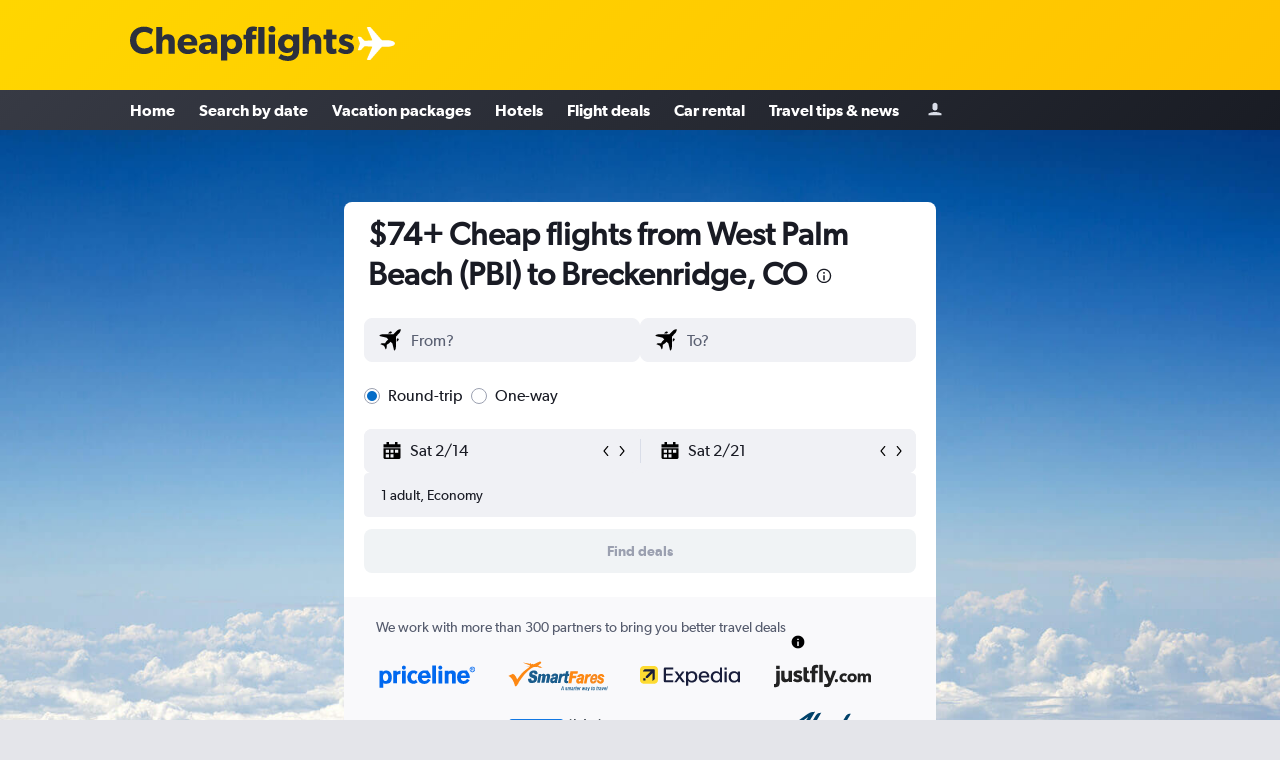

--- FILE ---
content_type: image/svg+xml
request_url: https://content.r9cdn.net/res/images/horizon/ui/compareto/subtypes/panel/components/providerLogos/smartfares.svg?v=94189161e51da8f6ae2b537b5b93e0eeebb7d42a&cluster=4
body_size: 2857
content:
<?xml version="1.0" encoding="UTF-8"?><!-- Generator: Adobe Illustrator 22.0.1, SVG Export Plug-In . SVG Version: 6.00 Build 0)  --><svg xmlns="http://www.w3.org/2000/svg" xmlns:xlink="http://www.w3.org/1999/xlink" id="Layer_1" version="1.1" viewBox="0 0 414.8 122.8" x="0px" xml:space="preserve" y="0px">
<style type="text/css">
	.st0{fill:#FD8813;}
	.st1{fill:#1a5c8c;}
	.st2{fill:#F68820;}
</style>
<path class="st0" d="M29.1,102.1c0,0-3.9-16.6-11.1-27.4c-6.3-9.5-15-14-16.2-14.3L20,51.6c0,0,5.7,1.8,10.8,9  c5.4,7.7,6.8,14.1,6.8,14.1S47.1,62.1,48.8,60S58.4,47.6,65,42.2c6.6-5.3,20.7-15.4,22.8-16.8c0,0-2.9-1.8-7.6-3.6  c-4.7-1.8-3.8-1.7-3.8-1.7l7.6,2l4.6,1.6l1.9-0.9v-5.1c0,0-28.6-10.7-29.7-11.6L91,11.2l0.3-3.6L97,13c0,0,2.2-0.2,2.5-0.3  c0.3-0.2,2.7-1.3,2.7-1.3l1.7,1.4c0,0,2.2,0.5,2.6,0.5c0.5,0,25.5-11.5,26.1-11.6c0.5,0,3.2,1.4,4.2,2.9s1.5,3.2,0.8,3.7  C137.1,8.8,125,18.6,125,18.6s2.2,2.4,2.9,2.6c0.7,0.1,7.1-0.1,7.1-0.1l0.4,2.4c0,0,6.4,4.2,7.6,4.8c0,0-0.5,0.7-3.3-0.1  c-2.9-0.9-4.9-1.6-4.9-1.6l-1.7,1.5l-10.7-4.9l-4.4,1.4c0,0-2.3-0.9-4.9-0.9s-9.8,1.5-14.7,4.6c-4.9,3.2-13,9.4-16.8,12.9  S68,53.9,62.1,61.9c0,0-10,13.3-13.7,18.4c0,0-3.3,4.4-4,6.1s-0.8,2.7-2.9,6c-2.1,3.3-5.4,8-7.8,9.2l-2.1,0.7L29.1,102.1z"/>
<path class="st1" d="M83.5,71.6c0,0-1,8,2.7,12.5c3.4,4.2,6.2,5.4,16.9,4.6c10.7-0.7,15.4-6.8,17.2-14c1.8-7.1-0.2-11.6-1.7-13.3  c-1.6-1.7-5-3.8-12.9-6.1c0,0-5.7-0.8-5.7-3.9s3.9-4,5.7-3.9c1.8,0.1,4.1,1.2,4.4,4.6l0.1,1.6l12.1-0.8c0,0,0.6-6.4-1.9-9.7  s-6.4-5-13-5S95,40.9,93.3,42.7s-4.2,4.5-5.2,9c-0.7,3-0.5,7.9,2.8,11.2c3,3,5.6,3.9,12.1,5.9c6.3,2,5.1,5.4,5.1,5.4  s-0.7,4.7-5.7,4.9c-5.1,0.2-5.9-2.9-6.4-8.2L83.5,71.6z"/>
<path class="st1" d="M127.6,52.5l-6.9,35.4H132l5.2-26.7c0,0,1.6-1.9,3.5-1.7s2.3,2.6,2.1,4c-0.2,1.5-4.6,24.3-4.6,24.3h13l5.5-26.4  c0,0,0.8-2,3.4-1.9c2.6,0.1,2.2,3.3,2.2,3.3l-4.9,25.1h12.1l5.4-26.6c0,0,0.5-4.1-1.7-6.6s-4.6-3.1-7.3-3c-2.7,0-7.7,1.8-10.7,6.1  c0,0-1.2-6.1-7.6-6.1c-6.8,0-10,4.4-10,4.4h-0.7l0.5-3.4L127.6,52.5z"/>
<path class="st1" d="M189.1,63.3l-10.4-0.5c0,0,1.1-5.2,5-8.5s9.7-3.6,10.4-3.6s6.6-0.1,9.4,1.8c2.9,1.9,4.9,4.8,4.4,9  c0,0-1.2,9.7-3.4,15.5c0,0-0.9,4.6-1,6.1c-0.1,1.3,0.3,3.8,0.6,4.3l-0.9,1.4h-9c0,0-0.7-1.5-0.5-2.8c0,0-4.1,3.8-9.3,3.7  c-5.2-0.1-8.4-3.7-9.2-7.1s-0.5-9.5,2.4-12.4c3-3,6.8-3.9,12.6-4.5c5.8-0.7,6.9-0.5,7.3-2.4c0.3-2,0.2-4-3.3-3.9  C190.7,59.5,189.4,62.6,189.1,63.3z M191.7,79.2c2.5-1.7,3.5-6.7,3.5-6.7s-1.7,0.2-6.2,1.2s-4.2,4.1-4.2,4.1  C185.7,82.2,189.3,80.9,191.7,79.2z"/>
<path class="st0" d="M297.3,65.2l-10.4-0.5c0,0,1.1-5.2,5-8.5s9.7-3.6,10.4-3.6s6.6-0.1,9.4,1.8c2.9,1.9,4.9,4.8,4.4,9  c0,0-1.2,9.7-3.4,15.5c0,0-0.9,4.6-1,6.1c-0.1,1.3,0.3,3.8,0.6,4.3l-0.9,1.4h-9c0,0-0.7-1.5-0.5-2.8c0,0-4.1,3.8-9.3,3.7  c-5.2-0.1-8.4-3.7-9.2-7.1c-0.8-3.4-0.5-9.5,2.4-12.4c3-3,6.8-3.9,12.6-4.5c5.9-0.7,6.9-0.5,7.3-2.4c0.3-2,0.2-4-3.3-3.9  C298.8,61.3,297.6,64.3,297.3,65.2z M300,81c2.5-1.7,3.5-6.7,3.5-6.7s-1.7,0.2-6.2,1.2s-4.2,4.1-4.2,4.1C293.9,84,297.4,82.7,300,81  z"/>
<path class="st0" d="M322.3,53.3l-7.1,36.2l1,1.1h9.5c0,0,2.9-15.2,3.9-18.7c1-3.4,3-7.9,8.1-9.1c0,0,2.4-0.3,3.5,0.5l4.1-9.3  c0,0-2.4-1.7-5.4-1.6c-3,0.1-5.7,2-8.2,4.5l0.6-2.4l-1-1.2L322.3,53.3z"/>
<path class="st1" d="M214,51.5l-7,36.2l1,1.1h9.5c0,0,2.9-15.2,3.9-18.7c1-3.4,3-7.9,8.1-9.1c0,0,2.4-0.3,3.5,0.5l4.1-9.3  c0,0-2.4-1.7-5.4-1.6c-3,0.1-5.7,2-8.2,4.5l0.6-2.4l-1-1.2L214,51.5z"/>
<path class="st1" d="M240.8,41h10.5l-2.2,10.5h4.6l0.7,1.2l-1.6,7.8h-5.2L244,79.1c0,0-0.2,1.2,1.1,1.2c1.2,0.1,3.7,0,3.7,0l1.1,0.9  l-1.5,7.5c0,0-0.7,0.9-6.1,0.8c-5.4-0.1-7-2.1-8-3.6s-1.4-4.1-1-6.3c0.3-2.2,3.8-19.3,3.8-19.3l-3.9-0.1l1.8-8.8h3.7L240.8,41z"/>
<polygon class="st0" points="259,41 250.4,89.6 263,89.6 266.7,69.7 282.4,69.7 284.2,59.9 268.3,59.8 269.8,51.4 288.3,51.4   290.2,41 "/>
<path class="st2" d="M360.9,52.4c0,0,5.2,0.3,7.5,3.3s3,6.6,2.7,10.1c-0.3,3.6-1.4,9.3-2,10h-19.5c0,0-0.2,3,0.2,4.2  c0.5,1.2,1.6,3,3.7,2.9c2-0.2,4.4-1.4,6.3-5h9c0,0-1.9,6.5-6,9.3c-4,2.9-6.1,4.4-10.6,4.1c-4.5-0.2-7.8-1.8-10-6.1  c0,0-1.7-2-1.6-8.2s3.2-13.1,4.6-15.1C346.4,59.9,350.9,52.8,360.9,52.4z M361.9,63.3c-0.6-2.4-3.7-2.2-3.7-2.2  c-4.1,0.4-6.6,7.2-6.6,7.2h10.7C362.2,68.3,362.4,65.7,361.9,63.3z"/>
<path class="st0" d="M369.2,78.1h8.3c0,0,1.1,4,3.6,4.5c2.4,0.5,5.2,1.2,6.6-2c0,0,0.9-2.3-1.8-3c0,0-8.6-3.5-10.3-5.3  c-1.7-1.8-3-4.8-2.9-8.1c0-3.3,2.2-7.4,5.5-9.6c3.3-2.2,9.7-2.2,9.7-2.2s7.3,0.7,9.4,4.4c1.9,3.3,2.5,5.9,2.8,7.8l-9,0.5  c0,0-1.2-4.1-3.9-4.2c-2.7,0-4.6-0.1-5.1,1.9c-0.5,2,1.3,2.4,2.7,3c1.4,0.5,9.4,3,11.5,6.9c2.2,3.9,1.5,7.4,1,9  c-0.5,1.7-2,6.9-8.8,9.2c-4.9,1.6-13,0.3-16.3-3.5C368.9,83.7,369.2,78.1,369.2,78.1z"/>
<path class="st1" d="M228.4,114.4h-5l-1.5,3.6h-2.7l7.1-16.3h2.9l2,16.3h-2.4L228.4,114.4z M228,111.6l-0.7-6.6l-3,6.6H228z"/>
<path class="st1" d="M236.7,114.7l2.4-0.5c0.2,0.7,0.5,1.1,0.8,1.4s0.7,0.4,1.3,0.4s1-0.2,1.4-0.5c0.2-0.2,0.3-0.5,0.3-0.8  c0-0.2,0-0.4-0.2-0.6c-0.1-0.2-0.5-0.4-1-0.6c-1.5-0.6-2.4-1.2-2.8-1.5c-0.5-0.6-0.8-1.3-0.8-2.3s0.2-1.7,0.8-2.4  c0.7-1,1.9-1.4,3.4-1.4c1.2,0,2.1,0.3,2.7,0.8c0.6,0.5,1,1.3,1.2,2.3l-2.3,0.5c-0.1-0.4-0.3-0.7-0.6-1c-0.4-0.3-0.8-0.4-1.3-0.4  s-0.9,0.1-1.1,0.3c-0.2,0.2-0.3,0.5-0.3,0.8s0.1,0.5,0.3,0.7c0.1,0.1,0.6,0.3,1.4,0.6c1.2,0.5,2,0.9,2.4,1.3  c0.6,0.6,0.9,1.4,0.9,2.2c0,1.1-0.4,2.1-1.1,2.9c-0.7,0.8-1.7,1.2-3.1,1.2s-2.3-0.3-3.1-1C237.5,116.7,237,115.8,236.7,114.7z"/>
<path class="st1" d="M248.7,106.1h2.3l-0.2,1.5c0.9-1.2,1.9-1.7,2.9-1.7c0.7,0,1.2,0.2,1.6,0.5s0.6,0.9,0.7,1.5  c0.3-0.6,0.8-1.1,1.4-1.5s1.2-0.6,1.8-0.6c0.7,0,1.3,0.2,1.7,0.7c0.4,0.5,0.6,1.2,0.6,2c0,0.4-0.1,1.1-0.2,2.1l-1.2,7.3h-2.4  l1.2-7.3c0.1-0.9,0.2-1.4,0.2-1.5c0-0.3-0.1-0.6-0.2-0.8c-0.2-0.2-0.4-0.3-0.7-0.3c-0.6,0-1.2,0.4-1.7,1.2c-0.3,0.6-0.7,1.7-0.9,3.2  l-0.9,5.4h-2.4l1.2-7.2c0.1-0.8,0.2-1.4,0.2-1.6c0-0.3-0.1-0.6-0.2-0.8c-0.2-0.2-0.4-0.3-0.7-0.3c-0.2,0-0.5,0.1-0.8,0.3  c-0.3,0.2-0.5,0.5-0.7,0.9s-0.4,0.8-0.5,1.4c-0.1,0.2-0.2,0.9-0.3,1.8l-0.9,5.4h-2.4L248.7,106.1z"/>
<path class="st1" d="M266,109.5l-2.4-0.2c0.3-1,0.7-1.9,1.5-2.5c0.7-0.6,1.6-0.9,2.7-0.9s2,0.3,2.6,0.9s0.8,1.4,0.8,2.2  c0,0.4,0,0.7-0.1,1.1c0,0.4-0.2,1.5-0.5,3.2c-0.2,1.4-0.4,2.4-0.4,3c0,0.5,0.1,1.1,0.2,1.7H268c-0.1-0.4-0.2-0.9-0.2-1.3  c-0.4,0.5-0.8,0.9-1.2,1.2c-0.5,0.3-1,0.4-1.4,0.4c-0.7,0-1.4-0.3-1.9-1s-0.7-1.5-0.7-2.5c0-1.1,0.3-2,0.8-2.7s1.5-1.1,2.9-1.2  c1.2-0.1,2-0.3,2.4-0.5c0.1-0.5,0.2-0.8,0.2-1.1c0-0.3-0.1-0.6-0.3-0.9s-0.5-0.3-1-0.3s-0.8,0.1-1,0.3  C266.3,108.7,266.1,109.1,266,109.5z M268.3,112.5c-0.2,0-0.3,0.1-0.6,0.1c-1.2,0.2-2,0.5-2.4,0.8c-0.2,0.2-0.4,0.6-0.4,1.1  c0,0.4,0.1,0.7,0.3,1c0.2,0.2,0.5,0.4,0.8,0.4c0.4,0,0.7-0.1,1-0.3c0.3-0.2,0.6-0.5,0.7-0.9s0.3-1,0.4-1.7L268.3,112.5z"/>
<path class="st1" d="M274,106.1h2.3l-0.4,2.3c0.9-1.7,1.8-2.6,2.8-2.6c0.4,0,0.7,0.1,1.2,0.3l-1,2.6c-0.2-0.1-0.5-0.2-0.7-0.2  c-0.4,0-0.9,0.2-1.3,0.6c-0.5,0.4-0.8,1-1,1.7s-0.5,1.8-0.7,3.3l-0.6,3.7h-2.4L274,106.1z"/>
<path class="st1" d="M279.7,108.5l0.4-2.4h1.2l0.3-1.9l2.8-2.2l-0.7,4.1h1.5l-0.4,2.4h-1.5l-0.8,5c-0.1,0.9-0.2,1.4-0.2,1.5  c0,0.2,0,0.5,0.2,0.6s0.3,0.2,0.7,0.2c0.1,0,0.4,0,0.8-0.1l-0.4,2.4c-0.4,0.1-0.9,0.2-1.3,0.2c-0.9,0-1.5-0.2-1.9-0.7  c-0.4-0.4-0.6-1-0.6-1.8c0-0.4,0.1-1.2,0.3-2.5l0.7-4.8L279.7,108.5L279.7,108.5z"/>
<path class="st1" d="M293.9,113h-6.2c0,0.1,0,0.2,0,0.3c0,0.8,0.2,1.4,0.5,1.9s0.8,0.7,1.3,0.7c0.8,0,1.5-0.5,1.9-1.7l2.2,0.5  c-0.4,1.2-1,2-1.7,2.6s-1.5,0.9-2.4,0.9c-1.2,0-2.2-0.5-3-1.5s-1.2-2.3-1.2-4c0-1.6,0.3-3.1,1-4.3c1-1.7,2.3-2.6,4.1-2.6  c1.1,0,2,0.5,2.7,1.3c0.7,0.9,1,2.2,1,3.8C294,111.7,294,112.4,293.9,113z M291.8,111.1c0-0.1,0-0.2,0-0.3c0-0.9-0.2-1.5-0.5-2  s-0.7-0.7-1.2-0.7s-1,0.2-1.4,0.7s-0.7,1.2-0.8,2.2L291.8,111.1L291.8,111.1z"/>
<path class="st1" d="M296.5,106.1h2.3l-0.4,2.3c0.9-1.7,1.8-2.6,2.8-2.6c0.4,0,0.7,0.1,1.2,0.3l-1,2.6c-0.2-0.1-0.5-0.2-0.7-0.2  c-0.4,0-0.9,0.2-1.3,0.6c-0.5,0.4-0.8,1-1,1.7s-0.5,1.8-0.7,3.3l-0.6,3.7h-2.4L296.5,106.1z"/>
<path class="st1" d="M316,118h-2.3l-0.5-7.6l-2.8,7.6h-2.3l-1.2-11.9h2.2l0.6,7.9l2.9-7.9h2.2l0.3,7.9l2.8-7.9h2.5L316,118z"/>
<path class="st1" d="M323.6,109.5l-2.4-0.2c0.3-1,0.7-1.9,1.5-2.5c0.7-0.6,1.6-0.9,2.7-0.9s2,0.3,2.6,0.9s0.8,1.4,0.8,2.2  c0,0.4,0,0.7-0.1,1.1c0,0.4-0.2,1.5-0.5,3.2c-0.2,1.4-0.4,2.4-0.4,3c0,0.5,0.1,1.1,0.2,1.7h-2.4c-0.1-0.4-0.2-0.9-0.2-1.3  c-0.4,0.5-0.8,0.9-1.2,1.2c-0.5,0.3-1,0.4-1.4,0.4c-0.7,0-1.4-0.3-1.9-1s-0.7-1.5-0.7-2.5c0-1.1,0.3-2,0.8-2.7s1.5-1.1,2.9-1.2  c1.2-0.1,2-0.3,2.4-0.5c0.1-0.5,0.2-0.8,0.2-1.1c0-0.3-0.1-0.6-0.3-0.9s-0.5-0.3-1-0.3s-0.8,0.1-1,0.3  C324,108.7,323.8,109.1,323.6,109.5z M326,112.5c-0.2,0-0.3,0.1-0.6,0.1c-1.2,0.2-2,0.5-2.4,0.8c-0.2,0.2-0.4,0.6-0.4,1.1  c0,0.4,0.1,0.7,0.3,1c0.2,0.2,0.5,0.4,0.8,0.4c0.4,0,0.7-0.1,1-0.3c0.3-0.2,0.6-0.5,0.7-0.9s0.3-1,0.4-1.7L326,112.5z"/>
<path class="st1" d="M330.7,106.1h2.4l0.6,5.9c0.2,1.5,0.2,2.6,0.2,3.2c0.3-1.2,0.7-2.5,1.3-3.9l2.2-5.3h2.6l-5.6,13.1  c-0.5,1.1-0.8,1.8-1.1,2.3c-0.2,0.4-0.6,0.8-1,1s-0.8,0.4-1.4,0.4s-1.1-0.1-1.7-0.4l0.2-2.4c0.3,0.1,0.6,0.2,0.9,0.2  c0.7,0,1.4-0.7,1.9-2.2L330.7,106.1z"/>
<path class="st1" d="M345.3,108.5l0.4-2.4h1.2l0.3-1.9l2.8-2.2l-0.7,4.1h1.5l-0.4,2.4h-1.5l-0.8,5c-0.1,0.9-0.2,1.4-0.2,1.5  c0,0.2,0,0.5,0.2,0.6c0.1,0.1,0.3,0.2,0.7,0.2c0.1,0,0.4,0,0.8-0.1l-0.4,2.4c-0.4,0.1-0.9,0.2-1.3,0.2c-0.9,0-1.5-0.2-1.9-0.7  c-0.4-0.4-0.6-1-0.6-1.8c0-0.4,0.1-1.2,0.3-2.5l0.7-4.8L345.3,108.5L345.3,108.5z"/>
<path class="st1" d="M350.9,113c0-2.2,0.5-3.9,1.4-5.3s2.2-2,3.8-2c1.3,0,2.4,0.5,3.2,1.5c0.7,1,1.1,2.2,1.1,3.9  c0,1.9-0.5,3.6-1.4,5c-1,1.4-2.2,2.1-3.8,2.1c-0.9,0-1.6-0.2-2.3-0.7c-0.7-0.5-1.2-1.1-1.5-1.9C351,114.9,350.9,114,350.9,113z   M357.9,110.8c0-0.7-0.2-1.4-0.5-1.8c-0.3-0.5-0.8-0.7-1.3-0.7s-1,0.2-1.4,0.6s-0.7,1-1,1.9c-0.2,0.8-0.3,1.6-0.3,2.2  c0,0.8,0.2,1.5,0.5,2c0.4,0.5,0.8,0.7,1.3,0.7c0.7,0,1.2-0.4,1.7-1.1C357.6,113.6,357.9,112.3,357.9,110.8z"/>
<path class="st1" d="M366.8,108.5l0.4-2.4h1.2l0.3-1.9l2.8-2.2l-0.7,4.1h1.5l-0.4,2.4h-1.5l-0.8,5c-0.1,0.9-0.2,1.4-0.2,1.5  c0,0.2,0,0.5,0.2,0.6c0.1,0.1,0.3,0.2,0.7,0.2c0.1,0,0.4,0,0.8-0.1l-0.4,2.4c-0.4,0.1-0.9,0.2-1.3,0.2c-0.9,0-1.5-0.2-1.9-0.7  c-0.4-0.4-0.6-1-0.6-1.8c0-0.4,0.1-1.2,0.3-2.5l0.7-4.8L366.8,108.5L366.8,108.5z"/>
<path class="st1" d="M373.8,106.1h2.3l-0.4,2.3c0.9-1.7,1.8-2.6,2.8-2.6c0.4,0,0.7,0.1,1.2,0.3l-1,2.6c-0.2-0.1-0.5-0.2-0.7-0.2  c-0.4,0-0.9,0.2-1.3,0.6c-0.5,0.4-0.8,1-1,1.7s-0.5,1.8-0.7,3.3l-0.6,3.7H372L373.8,106.1z"/>
<path class="st1" d="M382.3,109.5l-2.4-0.2c0.3-1,0.7-1.9,1.5-2.5c0.7-0.6,1.6-0.9,2.7-0.9c1.2,0,2,0.3,2.6,0.9s0.8,1.4,0.8,2.2  c0,0.4,0,0.7-0.1,1.1c0,0.4-0.2,1.5-0.5,3.2c-0.2,1.4-0.4,2.4-0.4,3c0,0.5,0.1,1.1,0.2,1.7h-2.4c-0.1-0.4-0.2-0.9-0.2-1.3  c-0.4,0.5-0.8,0.9-1.2,1.2c-0.5,0.3-1,0.4-1.4,0.4c-0.7,0-1.4-0.3-1.9-1s-0.7-1.5-0.7-2.5c0-1.1,0.3-2,0.8-2.7s1.5-1.1,2.9-1.2  c1.2-0.1,2-0.3,2.4-0.5c0.1-0.5,0.2-0.8,0.2-1.1c0-0.3-0.1-0.6-0.3-0.9s-0.5-0.3-1-0.3s-0.8,0.1-1,0.3  C382.6,108.7,382.4,109.1,382.3,109.5z M384.7,112.5c-0.2,0-0.3,0.1-0.6,0.1c-1.2,0.2-2,0.5-2.4,0.8c-0.2,0.2-0.4,0.6-0.4,1.1  c0,0.4,0.1,0.7,0.3,1c0.2,0.2,0.5,0.4,0.8,0.4c0.4,0,0.7-0.1,1-0.3c0.3-0.2,0.6-0.5,0.7-0.9s0.3-1,0.4-1.7L384.7,112.5z"/>
<path class="st1" d="M393.2,118h-2.1l-1.8-11.9h2.4l0.7,5.2c0.2,1.4,0.3,2.3,0.3,2.8c0-0.1,0.2-0.6,0.6-1.5c0.3-0.8,0.6-1.3,0.7-1.5  l2.3-5h2.7L393.2,118z"/>
<path class="st1" d="M407.3,113h-6.2c0,0.1,0,0.2,0,0.3c0,0.8,0.2,1.4,0.5,1.9s0.8,0.7,1.3,0.7c0.8,0,1.5-0.5,1.9-1.7l2.2,0.5  c-0.4,1.2-1,2-1.7,2.6s-1.5,0.9-2.4,0.9c-1.2,0-2.2-0.5-3-1.5s-1.2-2.3-1.2-4c0-1.6,0.3-3.1,1-4.3c1-1.7,2.3-2.6,4.1-2.6  c1.1,0,2,0.5,2.7,1.3c0.7,0.9,1,2.2,1,3.8C407.5,111.7,407.4,112.4,407.3,113z M405.2,111.1c0-0.1,0-0.2,0-0.3c0-0.9-0.2-1.5-0.5-2  s-0.7-0.7-1.2-0.7s-1,0.2-1.4,0.7s-0.7,1.2-0.8,2.2L405.2,111.1L405.2,111.1z"/>
<path class="st1" d="M408.2,118l2.7-16.3h2.4l-2.6,16.3H408.2z"/>
</svg>


--- FILE ---
content_type: image/svg+xml
request_url: https://content.r9cdn.net/res/images/horizon/ui/compareto/subtypes/panel/components/providerLogos/justfly.svg?v=8c38900ec47a951cf671b67dbf6d2358b5e15e58&cluster=4
body_size: 825
content:
<?xml version="1.0" encoding="utf-8"?>
<!-- Generator: Adobe Illustrator 25.3.0, SVG Export Plug-In . SVG Version: 6.00 Build 0)  -->
<svg version="1.1" id="Layer_1" xmlns="http://www.w3.org/2000/svg" xmlns:xlink="http://www.w3.org/1999/xlink" x="0px" y="0px"
	 viewBox="0 0 220 60" style="enable-background:new 0 0 220 60;" xml:space="preserve">
<style type="text/css">
	.st0{fill:#222222;}
</style>
<g>
	<rect x="9.1" y="8.1" class="st0" width="7.8" height="7.2"/>
	<g>
		<path class="st0" d="M9.1,43.4c0-1.1,0-24.7,0-24.7H17v24.7c0,2.9-0.1,6.8-2.5,8.9c-2.5,2.2-6.2,2.2-7,2.2c-2.4,0-3.4-0.3-3.4-0.3
			v-6.9c0,0,3.3,1.1,4.5-0.8C9.1,45.6,9.1,44.5,9.1,43.4z"/>
	</g>
	<g>
		<path class="st0" d="M20.2,18.7h7.5c0,0,0,11.5,0,12.8c0,2.7,0.6,5.8,4.5,5.8c3.9,0,4.2-4.2,4.2-4.7c0-0.6,0-13.9,0-13.9h7.8v24.7
			h-7.3v-3.1c0,0-2.2,3.6-7.5,3.6c-9.6,0-9.2-8.4-9.2-8.4C20.2,31.1,20.2,18.7,20.2,18.7z"/>
	</g>
	<g>
		<path class="st0" d="M83.8,24.6h3.6V44H95V24.6h5.9v-5.8H95c0,0,0-0.6,0-2.2s0.3-4.2,3.9-4.2c2,0,2.8,0.6,2.8,0.6V6.6
			c0,0-2.5-0.6-4.5-0.6c-2.6,0-5,0.7-6.4,1.7c-2.5,1.7-3.4,4.7-3.4,8.3c0,0,0,2.2,0,2.8h-3.6V24.6L83.8,24.6z"/>
	</g>
	<g>
		<path class="st0" d="M113.4,18.7h8.1l6.4,16.4h0.3l5.6-16.4h7.8l-10.3,25.8c-1.4,3.6-2.6,6.5-4.5,8.2c-2,1.7-6.1,2.5-12.6,0.8
			l1.1-6.1c0,0,4.2,1.1,6.1,0c2-1.1,2.6-4.1,2.6-4.1L113.4,18.7z"/>
	</g>
	<g>
		<rect x="103.9" y="6" class="st0" width="7.8" height="38"/>
	</g>
	<g>
		<ellipse class="st0" cx="141.6" cy="40.4" rx="3.6" ry="3.6"/>
	</g>
	<g>
		<path class="st0" d="M62.8,26c-1.3-1.2-3.1-2.2-5.1-2.2c-1.5,0-3,0.5-3,1.9c0,1.4,1.3,1.7,4.4,2.4c3.7,0.8,7.7,2.7,7.7,7.4
			c0,6.1-5.4,8.3-10.4,8.3c-3.9,0-8-1.3-10.6-3.7l4.5-4.7c1.4,1.6,3.6,2.7,5.9,2.7c1.3,0,2.9-0.5,2.9-2.1c0-1.5-1.5-2-4.8-2.8
			c-3.4-0.8-7-2.5-7-7c0-5.8,5.4-8.1,10.1-8.1c3.6,0,6.8,0.7,9.2,3L62.8,26z"/>
	</g>
	<g>
		<path class="st0" d="M77,24.6v8.8c0,2.3,1.2,4,3.6,4c0.8,0,1.8-0.2,2.5-0.4v6c-1.1,0.4-3,0.9-4.8,0.9c-6.8,0-9.1-3.6-9.1-9l0-23.6
			H77v7.5h3.6v5.8H77z"/>
	</g>
	<g>
		<path class="st0" d="M212,43.9V33.6c0-2.1-0.5-4-2.6-4c-2.1,0-3.1,2-3.1,4.1v10.1h-6.1V33.2c0-2.1-0.8-3.5-2.6-3.5
			c-1.9,0-3,1.8-3,4v10.2h-6.1V25.1h5.9v2.6h0.1c0.8-1.6,2.7-3.1,5.5-3.1c2.7,0,4.5,1.2,5.5,3.2c1.2-2,3.1-3.2,5.9-3.2
			c5,0,6.7,4.1,6.7,7.7v11.6L212,43.9L212,43.9z"/>
	</g>
	<g>
		<path class="st0" d="M161.9,31c-0.7-0.9-2-1.5-3.2-1.5c-2.5,0-4.2,2.2-4.2,4.7c0,2.5,1.7,4.6,4.3,4.6c1.2,0,2.5-0.5,3.3-1.4
			l3.4,4.1c-1.5,1.5-4.1,2.3-6.8,2.3c-5.8,0-10.3-3.7-10.3-9.7c0-5.9,4.5-9.7,10.3-9.7c2.6,0,5.4,1,6.8,2.5L161.9,31z"/>
	</g>
	<g>
		<path class="st0" d="M176.3,44c-5.6,0-10.4-3.8-10.4-9.8c0-6,4.7-9.6,10.4-9.6c5.7,0,10.4,3.7,10.4,9.6
			C186.7,40.2,182,44,176.3,44z M176.3,29.5c-2.9,0-4.4,2.3-4.4,4.6c0,2.3,1.5,4.7,4.4,4.7c2.9,0,4.4-2.4,4.4-4.7
			C180.8,31.9,179.2,29.5,176.3,29.5z"/>
	</g>
</g>
</svg>
